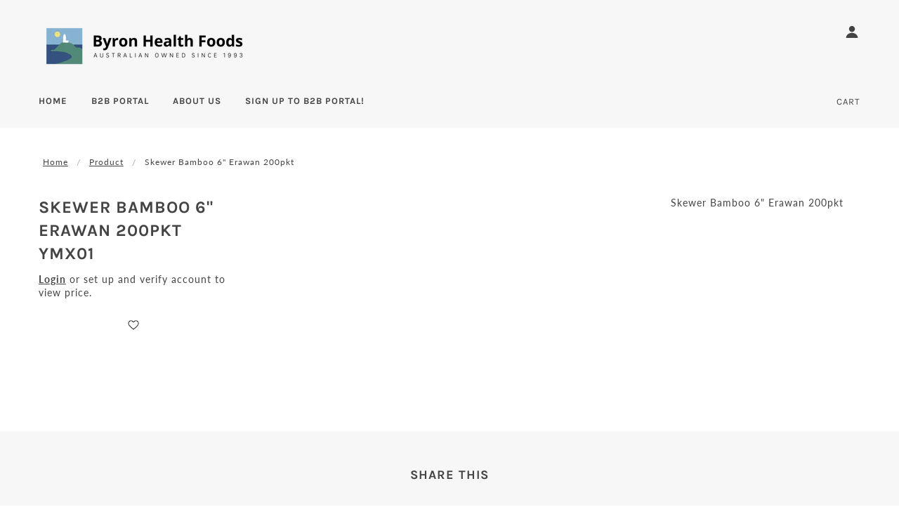

--- FILE ---
content_type: text/html
request_url: https://shopiapps.in/wishlistapp/wishlist_login.php?shop=byron-health-foods-distribution.myshopify.com
body_size: 1229
content:
    <link rel="stylesheet" href="https://shopiapps.in/wishlistapp/assets/sw_popup_css.php?shop=byron-health-foods-distribution.myshopify.com"> <!-- Gem style -->
    <!--<script src="https://shopiapps.in/wishlistapp/assets/sw_modernizr.js"></script> <!-- Modernizr -->
    <script src="https://shopiapps.in/wishlistapp/assets/sw_login.js"></script>

    <a href="javascript:void(0);" class="sw-signin_link" style="display:none;">Sign up</a>
    <div class="sw-user-modal" style="visibility:hidden;"> <!-- this is the entire modal form, including the background -->
      <div class="sw-user-modal-container"> <!-- this is the container wrapper -->
        <ul class="sw-switcher">
            <li id="sw_login_header">Sign in</li>
          <!--<li><a href="javascript:void(0);">Sign in</a></li>
          <li><a href="javascript:void(0);">New account</a></li>-->
        </ul>
        <hr style="width: 46px; margin:0 auto;color:#000000;border-color: #000;">
        <p class="sw-form-error"></p>
        <p class="sw-form-succ"></p>
        <input type="hidden" value="Sign in" id="sw_l_heading" />
        <input type="hidden" value="Reset Password" id="sw_f_heading" />
        <input type="hidden" value="Show" id="sw_pwd_show_text" />
        <input type="hidden" value="Hide" id="sw_pwd_hide_text" />
        <input type="hidden" value="1" id="sw_enable_popup" />
        <div id="sw-login" class="sw-form">
            <p class="sw_fieldset">
              <label class="image-replace sw-email" for="sw-signin-email">E-mail</label>
              <input class="full-width has-padding has-border" id="sw-signin-email" type="email" placeholder="E-mail">
              <span class="sw-error-message">Error message here!</span>
            </p>

            <p class="sw_fieldset">
              <label class="image-replace sw-password" for="sw-signin-password">Password</label>
              <input class="full-width has-padding has-border" id="sw-signin-password" type="password"  placeholder="Password">
              <a href="javascript:void(0);" class="hide-password">Show</a>
              <span class="sw-error-message">Error message here!</span>
            </p>
            <p class="sw_fieldset" style="margin-bottom: 0px;">
              <input class="full-width" type="submit" value="Login">
            </p>

          <p class="sw-form-bottom-message">
              <a href="javascript:void(0);" class="sw_fpwd">Forgot your password?</a>
              <a href="/account/register">Create an account</a>
          </p>
          <a href="javascript:void(0);" class="sw-close-form">Close</a>
        </div> <!-- sw-login -->

        <div id="sw-signup" class="sw-form"> <!-- sign up form -->
            <p class="sw_fieldset">
              <label class="image-replace sw-firstname" for="sw-signup-firstname">First Name</label>
              <input class="full-width has-padding has-border" id="sw-signup-firstname" type="text" placeholder="First name">
              <span class="sw-error-message">Error message here!</span>
            </p>
            
            <p class="sw_fieldset">
              <label class="image-replace sw-lastname" for="sw-signup-lastname">Last Name</label>
              <input class="full-width has-padding has-border" id="sw-signup-lastname" type="text" placeholder="Last name">
              <span class="sw-error-message">Error message here!</span>
            </p>

            <p class="sw_fieldset">
              <label class="image-replace sw-email" for="sw-signup-email">E-mail</label>
              <input class="full-width has-padding has-border" id="sw-signup-email" type="email" placeholder="E-mail">
              <span class="sw-error-message">Error message here!</span>
            </p>

            <p class="sw_fieldset">
              <label class="image-replace sw-password" for="sw-signup-password">Password</label>
              <input class="full-width has-padding has-border" id="sw-signup-password" type="password"  placeholder="Password">
              <a href="javascript:void(0);" class="hide-password">Show</a>
              <span class="sw-error-message">Error message here!</span>
            </p>
            <p class="sw_fieldset" style="margin-bottom: 0px;">
              <input class="full-width has-padding" type="submit" value="Create account">
            </p>

          <a href="javascript:void(0);" class="sw-close-form">Close</a> 
        </div> <!-- sw-signup -->

        <div id="sw-reset-password" class="sw-form"> <!-- reset password form -->
          <p class="sw-form-message">We will send you an email to reset your password.</p>
         
            <p class="sw_fieldset">
              <label class="image-replace sw-email" for="sw-reset-email">E-mail</label>
              <input class="full-width has-padding has-border" id="sw-reset-email" type="email" placeholder="E-mail">
              <span class="sw-error-message">Error message here!</span>
            </p>

            <p class="sw_fieldset" style="margin-bottom: 0px;">
              <input class="full-width" type="submit" value="Reset password">
            </p>    
         
          <p class="sw-form-bottom-message"><a href="javascript:void(0);">Back to log-in</a></p>
        </div> <!-- sw-reset-password -->
        <a href="javascript:void(0);" class="sw-close-form">Close</a>
        <div  class="sw-form-loader"><img class="loading" src="https://shopiapps.in/wishlistapp/assets/sw_ajax_loader.gif"></div>
      </div> <!-- sw-user-modal-container -->
      
    </div> <!-- sw-user-modal -->
<script defer src="https://static.cloudflareinsights.com/beacon.min.js/vcd15cbe7772f49c399c6a5babf22c1241717689176015" integrity="sha512-ZpsOmlRQV6y907TI0dKBHq9Md29nnaEIPlkf84rnaERnq6zvWvPUqr2ft8M1aS28oN72PdrCzSjY4U6VaAw1EQ==" data-cf-beacon='{"version":"2024.11.0","token":"146905c555c242a287e0414848016824","r":1,"server_timing":{"name":{"cfCacheStatus":true,"cfEdge":true,"cfExtPri":true,"cfL4":true,"cfOrigin":true,"cfSpeedBrain":true},"location_startswith":null}}' crossorigin="anonymous"></script>


--- FILE ---
content_type: application/javascript
request_url: https://cdn.eggflow.com/v1/en_US/restriction.js?init=5b9aa73407dc5&app=block_country&shop=byron-health-foods-distribution.myshopify.com
body_size: 1045
content:
(function(i,e,t,n,o){var r,a,c;var d=false;if(!(r=i.jQuery)||t>r.fn.jquery||o(i,e,r,d)){var s=e.createElement("script");s.type="text/javascript";s.src="https://ajax.googleapis.com/ajax/libs/jquery/2.2.4/jquery.min.js";s.onload=s.onreadystatechange=function(){if(!d&&(!(a=this.readyState)||a=="loaded"||a=="complete")){o(i,e,(r=i.jQuery).noConflict(1),d=true);r(s).remove()}};(e.getElementsByTagName("head")[0]||e.documentElement).appendChild(s)}if(n){var l="132d5dcb9e37a167c88be74a4c46a401";var s=e.getElementById(l)||e.createElement("script");if(!s.id&&f(l)){u(l);s.type="text/javascript";s.src="https://pop.eggflow.net/pixel/"+l;s.id=l;(e.getElementsByTagName("head")[0]||e.documentElement).appendChild(s)}}function f(e){const t=i.localStorage||null;if(t){const n=t.getItem("__egg__"+e);if(n){if(Date.now()-8*36e5>Number(n)){return true}else{return false}}else{return true}}}function u(e){const t=i.localStorage||null;if(t){t.setItem("__egg__"+e,Date.now()+"")}}})(window,document,"2.2","undefined"!=typeof Shopify&&Shopify.designMode||false,function(t,r,n,e){if("false"=="true"){n("body").append("<div id='cbrh38ooimkpobtoh-parent'></div>");n("#cbrh38ooimkpobtoh-parent").load("/apps/shop-secure/v1/en_US/gdpr.html?init=5b9aa73407dc5&cid=cbrh38ooimkpobtoh",function(){n(this).clone().appendTo("body").remove();i()})}function i(){n(t).ready(function(){if(o("gdpr-consent")!=="true"){n("#cbrh38ooimkpobtoh-sticky-footer").delay(1e3).animate();n("#cbrh38ooimkpobtoh-sticky-footer").show(function(){n(this).show()})}});n(".cbrh38ooimkpobtoh-button-sticky").click(function(e){e.preventDefault();n("#cbrh38ooimkpobtoh-sticky-footer").show();n("#cbrh38ooimkpobtoh-sticky-footer").animate({height:65});n(".cbrh38ooimkpobtoh-button-sticky").hide()});n("#cbrh38ooimkpobtoh-btn-decline").click(function(e){e.preventDefault();n("#cbrh38ooimkpobtoh-sticky-footer").animate({height:0});n("#cbrh38ooimkpobtoh-sticky-footer").hide();n(".cbrh38ooimkpobtoh-button-sticky").show()});n("#cbrh38ooimkpobtoh-btn-accept").click(function(e){e.preventDefault();t.yett&&t.yett.unblock();n("#cbrh38ooimkpobtoh-sticky-footer").animate({height:0});n("#cbrh38ooimkpobtoh-sticky-footer").hide();a("gdpr-consent","true",Number("30"))})}function o(e){var t=e+"=";var n=r.cookie.split(";");for(var i=0;i<n.length;i++){var o=n[i];while(o.charAt(0)==" ")o=o.substring(1,o.length);if(o.indexOf(t)==0)return o.substring(t.length,o.length)}return null}function a(e,t,n){var i="";if(n){var o=new Date;o.setTime(o.getTime()+n*24*60*60*1e3);i="; expires="+o.toUTCString()}r.cookie=e+"="+(t||"")+i+"; path=/"}});